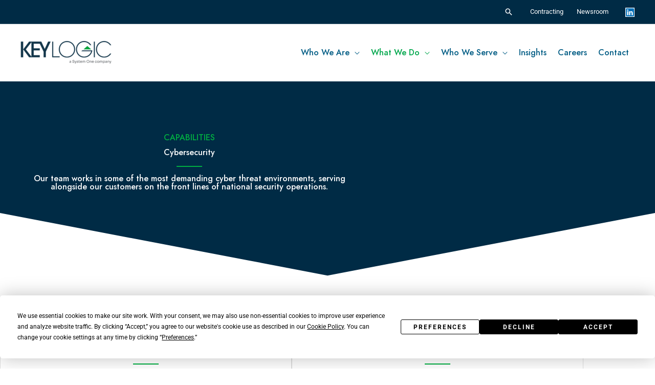

--- FILE ---
content_type: text/html; charset=utf-8
request_url: https://www.google.com/recaptcha/api2/anchor?ar=1&k=6LdCwXApAAAAALq4upCTdWPKtzz_paLjhaUiWTbs&co=aHR0cHM6Ly93d3cua2V5bG9naWMuY29tOjQ0Mw..&hl=en&v=PoyoqOPhxBO7pBk68S4YbpHZ&size=invisible&anchor-ms=20000&execute-ms=30000&cb=41rocqm2ifxt
body_size: 48614
content:
<!DOCTYPE HTML><html dir="ltr" lang="en"><head><meta http-equiv="Content-Type" content="text/html; charset=UTF-8">
<meta http-equiv="X-UA-Compatible" content="IE=edge">
<title>reCAPTCHA</title>
<style type="text/css">
/* cyrillic-ext */
@font-face {
  font-family: 'Roboto';
  font-style: normal;
  font-weight: 400;
  font-stretch: 100%;
  src: url(//fonts.gstatic.com/s/roboto/v48/KFO7CnqEu92Fr1ME7kSn66aGLdTylUAMa3GUBHMdazTgWw.woff2) format('woff2');
  unicode-range: U+0460-052F, U+1C80-1C8A, U+20B4, U+2DE0-2DFF, U+A640-A69F, U+FE2E-FE2F;
}
/* cyrillic */
@font-face {
  font-family: 'Roboto';
  font-style: normal;
  font-weight: 400;
  font-stretch: 100%;
  src: url(//fonts.gstatic.com/s/roboto/v48/KFO7CnqEu92Fr1ME7kSn66aGLdTylUAMa3iUBHMdazTgWw.woff2) format('woff2');
  unicode-range: U+0301, U+0400-045F, U+0490-0491, U+04B0-04B1, U+2116;
}
/* greek-ext */
@font-face {
  font-family: 'Roboto';
  font-style: normal;
  font-weight: 400;
  font-stretch: 100%;
  src: url(//fonts.gstatic.com/s/roboto/v48/KFO7CnqEu92Fr1ME7kSn66aGLdTylUAMa3CUBHMdazTgWw.woff2) format('woff2');
  unicode-range: U+1F00-1FFF;
}
/* greek */
@font-face {
  font-family: 'Roboto';
  font-style: normal;
  font-weight: 400;
  font-stretch: 100%;
  src: url(//fonts.gstatic.com/s/roboto/v48/KFO7CnqEu92Fr1ME7kSn66aGLdTylUAMa3-UBHMdazTgWw.woff2) format('woff2');
  unicode-range: U+0370-0377, U+037A-037F, U+0384-038A, U+038C, U+038E-03A1, U+03A3-03FF;
}
/* math */
@font-face {
  font-family: 'Roboto';
  font-style: normal;
  font-weight: 400;
  font-stretch: 100%;
  src: url(//fonts.gstatic.com/s/roboto/v48/KFO7CnqEu92Fr1ME7kSn66aGLdTylUAMawCUBHMdazTgWw.woff2) format('woff2');
  unicode-range: U+0302-0303, U+0305, U+0307-0308, U+0310, U+0312, U+0315, U+031A, U+0326-0327, U+032C, U+032F-0330, U+0332-0333, U+0338, U+033A, U+0346, U+034D, U+0391-03A1, U+03A3-03A9, U+03B1-03C9, U+03D1, U+03D5-03D6, U+03F0-03F1, U+03F4-03F5, U+2016-2017, U+2034-2038, U+203C, U+2040, U+2043, U+2047, U+2050, U+2057, U+205F, U+2070-2071, U+2074-208E, U+2090-209C, U+20D0-20DC, U+20E1, U+20E5-20EF, U+2100-2112, U+2114-2115, U+2117-2121, U+2123-214F, U+2190, U+2192, U+2194-21AE, U+21B0-21E5, U+21F1-21F2, U+21F4-2211, U+2213-2214, U+2216-22FF, U+2308-230B, U+2310, U+2319, U+231C-2321, U+2336-237A, U+237C, U+2395, U+239B-23B7, U+23D0, U+23DC-23E1, U+2474-2475, U+25AF, U+25B3, U+25B7, U+25BD, U+25C1, U+25CA, U+25CC, U+25FB, U+266D-266F, U+27C0-27FF, U+2900-2AFF, U+2B0E-2B11, U+2B30-2B4C, U+2BFE, U+3030, U+FF5B, U+FF5D, U+1D400-1D7FF, U+1EE00-1EEFF;
}
/* symbols */
@font-face {
  font-family: 'Roboto';
  font-style: normal;
  font-weight: 400;
  font-stretch: 100%;
  src: url(//fonts.gstatic.com/s/roboto/v48/KFO7CnqEu92Fr1ME7kSn66aGLdTylUAMaxKUBHMdazTgWw.woff2) format('woff2');
  unicode-range: U+0001-000C, U+000E-001F, U+007F-009F, U+20DD-20E0, U+20E2-20E4, U+2150-218F, U+2190, U+2192, U+2194-2199, U+21AF, U+21E6-21F0, U+21F3, U+2218-2219, U+2299, U+22C4-22C6, U+2300-243F, U+2440-244A, U+2460-24FF, U+25A0-27BF, U+2800-28FF, U+2921-2922, U+2981, U+29BF, U+29EB, U+2B00-2BFF, U+4DC0-4DFF, U+FFF9-FFFB, U+10140-1018E, U+10190-1019C, U+101A0, U+101D0-101FD, U+102E0-102FB, U+10E60-10E7E, U+1D2C0-1D2D3, U+1D2E0-1D37F, U+1F000-1F0FF, U+1F100-1F1AD, U+1F1E6-1F1FF, U+1F30D-1F30F, U+1F315, U+1F31C, U+1F31E, U+1F320-1F32C, U+1F336, U+1F378, U+1F37D, U+1F382, U+1F393-1F39F, U+1F3A7-1F3A8, U+1F3AC-1F3AF, U+1F3C2, U+1F3C4-1F3C6, U+1F3CA-1F3CE, U+1F3D4-1F3E0, U+1F3ED, U+1F3F1-1F3F3, U+1F3F5-1F3F7, U+1F408, U+1F415, U+1F41F, U+1F426, U+1F43F, U+1F441-1F442, U+1F444, U+1F446-1F449, U+1F44C-1F44E, U+1F453, U+1F46A, U+1F47D, U+1F4A3, U+1F4B0, U+1F4B3, U+1F4B9, U+1F4BB, U+1F4BF, U+1F4C8-1F4CB, U+1F4D6, U+1F4DA, U+1F4DF, U+1F4E3-1F4E6, U+1F4EA-1F4ED, U+1F4F7, U+1F4F9-1F4FB, U+1F4FD-1F4FE, U+1F503, U+1F507-1F50B, U+1F50D, U+1F512-1F513, U+1F53E-1F54A, U+1F54F-1F5FA, U+1F610, U+1F650-1F67F, U+1F687, U+1F68D, U+1F691, U+1F694, U+1F698, U+1F6AD, U+1F6B2, U+1F6B9-1F6BA, U+1F6BC, U+1F6C6-1F6CF, U+1F6D3-1F6D7, U+1F6E0-1F6EA, U+1F6F0-1F6F3, U+1F6F7-1F6FC, U+1F700-1F7FF, U+1F800-1F80B, U+1F810-1F847, U+1F850-1F859, U+1F860-1F887, U+1F890-1F8AD, U+1F8B0-1F8BB, U+1F8C0-1F8C1, U+1F900-1F90B, U+1F93B, U+1F946, U+1F984, U+1F996, U+1F9E9, U+1FA00-1FA6F, U+1FA70-1FA7C, U+1FA80-1FA89, U+1FA8F-1FAC6, U+1FACE-1FADC, U+1FADF-1FAE9, U+1FAF0-1FAF8, U+1FB00-1FBFF;
}
/* vietnamese */
@font-face {
  font-family: 'Roboto';
  font-style: normal;
  font-weight: 400;
  font-stretch: 100%;
  src: url(//fonts.gstatic.com/s/roboto/v48/KFO7CnqEu92Fr1ME7kSn66aGLdTylUAMa3OUBHMdazTgWw.woff2) format('woff2');
  unicode-range: U+0102-0103, U+0110-0111, U+0128-0129, U+0168-0169, U+01A0-01A1, U+01AF-01B0, U+0300-0301, U+0303-0304, U+0308-0309, U+0323, U+0329, U+1EA0-1EF9, U+20AB;
}
/* latin-ext */
@font-face {
  font-family: 'Roboto';
  font-style: normal;
  font-weight: 400;
  font-stretch: 100%;
  src: url(//fonts.gstatic.com/s/roboto/v48/KFO7CnqEu92Fr1ME7kSn66aGLdTylUAMa3KUBHMdazTgWw.woff2) format('woff2');
  unicode-range: U+0100-02BA, U+02BD-02C5, U+02C7-02CC, U+02CE-02D7, U+02DD-02FF, U+0304, U+0308, U+0329, U+1D00-1DBF, U+1E00-1E9F, U+1EF2-1EFF, U+2020, U+20A0-20AB, U+20AD-20C0, U+2113, U+2C60-2C7F, U+A720-A7FF;
}
/* latin */
@font-face {
  font-family: 'Roboto';
  font-style: normal;
  font-weight: 400;
  font-stretch: 100%;
  src: url(//fonts.gstatic.com/s/roboto/v48/KFO7CnqEu92Fr1ME7kSn66aGLdTylUAMa3yUBHMdazQ.woff2) format('woff2');
  unicode-range: U+0000-00FF, U+0131, U+0152-0153, U+02BB-02BC, U+02C6, U+02DA, U+02DC, U+0304, U+0308, U+0329, U+2000-206F, U+20AC, U+2122, U+2191, U+2193, U+2212, U+2215, U+FEFF, U+FFFD;
}
/* cyrillic-ext */
@font-face {
  font-family: 'Roboto';
  font-style: normal;
  font-weight: 500;
  font-stretch: 100%;
  src: url(//fonts.gstatic.com/s/roboto/v48/KFO7CnqEu92Fr1ME7kSn66aGLdTylUAMa3GUBHMdazTgWw.woff2) format('woff2');
  unicode-range: U+0460-052F, U+1C80-1C8A, U+20B4, U+2DE0-2DFF, U+A640-A69F, U+FE2E-FE2F;
}
/* cyrillic */
@font-face {
  font-family: 'Roboto';
  font-style: normal;
  font-weight: 500;
  font-stretch: 100%;
  src: url(//fonts.gstatic.com/s/roboto/v48/KFO7CnqEu92Fr1ME7kSn66aGLdTylUAMa3iUBHMdazTgWw.woff2) format('woff2');
  unicode-range: U+0301, U+0400-045F, U+0490-0491, U+04B0-04B1, U+2116;
}
/* greek-ext */
@font-face {
  font-family: 'Roboto';
  font-style: normal;
  font-weight: 500;
  font-stretch: 100%;
  src: url(//fonts.gstatic.com/s/roboto/v48/KFO7CnqEu92Fr1ME7kSn66aGLdTylUAMa3CUBHMdazTgWw.woff2) format('woff2');
  unicode-range: U+1F00-1FFF;
}
/* greek */
@font-face {
  font-family: 'Roboto';
  font-style: normal;
  font-weight: 500;
  font-stretch: 100%;
  src: url(//fonts.gstatic.com/s/roboto/v48/KFO7CnqEu92Fr1ME7kSn66aGLdTylUAMa3-UBHMdazTgWw.woff2) format('woff2');
  unicode-range: U+0370-0377, U+037A-037F, U+0384-038A, U+038C, U+038E-03A1, U+03A3-03FF;
}
/* math */
@font-face {
  font-family: 'Roboto';
  font-style: normal;
  font-weight: 500;
  font-stretch: 100%;
  src: url(//fonts.gstatic.com/s/roboto/v48/KFO7CnqEu92Fr1ME7kSn66aGLdTylUAMawCUBHMdazTgWw.woff2) format('woff2');
  unicode-range: U+0302-0303, U+0305, U+0307-0308, U+0310, U+0312, U+0315, U+031A, U+0326-0327, U+032C, U+032F-0330, U+0332-0333, U+0338, U+033A, U+0346, U+034D, U+0391-03A1, U+03A3-03A9, U+03B1-03C9, U+03D1, U+03D5-03D6, U+03F0-03F1, U+03F4-03F5, U+2016-2017, U+2034-2038, U+203C, U+2040, U+2043, U+2047, U+2050, U+2057, U+205F, U+2070-2071, U+2074-208E, U+2090-209C, U+20D0-20DC, U+20E1, U+20E5-20EF, U+2100-2112, U+2114-2115, U+2117-2121, U+2123-214F, U+2190, U+2192, U+2194-21AE, U+21B0-21E5, U+21F1-21F2, U+21F4-2211, U+2213-2214, U+2216-22FF, U+2308-230B, U+2310, U+2319, U+231C-2321, U+2336-237A, U+237C, U+2395, U+239B-23B7, U+23D0, U+23DC-23E1, U+2474-2475, U+25AF, U+25B3, U+25B7, U+25BD, U+25C1, U+25CA, U+25CC, U+25FB, U+266D-266F, U+27C0-27FF, U+2900-2AFF, U+2B0E-2B11, U+2B30-2B4C, U+2BFE, U+3030, U+FF5B, U+FF5D, U+1D400-1D7FF, U+1EE00-1EEFF;
}
/* symbols */
@font-face {
  font-family: 'Roboto';
  font-style: normal;
  font-weight: 500;
  font-stretch: 100%;
  src: url(//fonts.gstatic.com/s/roboto/v48/KFO7CnqEu92Fr1ME7kSn66aGLdTylUAMaxKUBHMdazTgWw.woff2) format('woff2');
  unicode-range: U+0001-000C, U+000E-001F, U+007F-009F, U+20DD-20E0, U+20E2-20E4, U+2150-218F, U+2190, U+2192, U+2194-2199, U+21AF, U+21E6-21F0, U+21F3, U+2218-2219, U+2299, U+22C4-22C6, U+2300-243F, U+2440-244A, U+2460-24FF, U+25A0-27BF, U+2800-28FF, U+2921-2922, U+2981, U+29BF, U+29EB, U+2B00-2BFF, U+4DC0-4DFF, U+FFF9-FFFB, U+10140-1018E, U+10190-1019C, U+101A0, U+101D0-101FD, U+102E0-102FB, U+10E60-10E7E, U+1D2C0-1D2D3, U+1D2E0-1D37F, U+1F000-1F0FF, U+1F100-1F1AD, U+1F1E6-1F1FF, U+1F30D-1F30F, U+1F315, U+1F31C, U+1F31E, U+1F320-1F32C, U+1F336, U+1F378, U+1F37D, U+1F382, U+1F393-1F39F, U+1F3A7-1F3A8, U+1F3AC-1F3AF, U+1F3C2, U+1F3C4-1F3C6, U+1F3CA-1F3CE, U+1F3D4-1F3E0, U+1F3ED, U+1F3F1-1F3F3, U+1F3F5-1F3F7, U+1F408, U+1F415, U+1F41F, U+1F426, U+1F43F, U+1F441-1F442, U+1F444, U+1F446-1F449, U+1F44C-1F44E, U+1F453, U+1F46A, U+1F47D, U+1F4A3, U+1F4B0, U+1F4B3, U+1F4B9, U+1F4BB, U+1F4BF, U+1F4C8-1F4CB, U+1F4D6, U+1F4DA, U+1F4DF, U+1F4E3-1F4E6, U+1F4EA-1F4ED, U+1F4F7, U+1F4F9-1F4FB, U+1F4FD-1F4FE, U+1F503, U+1F507-1F50B, U+1F50D, U+1F512-1F513, U+1F53E-1F54A, U+1F54F-1F5FA, U+1F610, U+1F650-1F67F, U+1F687, U+1F68D, U+1F691, U+1F694, U+1F698, U+1F6AD, U+1F6B2, U+1F6B9-1F6BA, U+1F6BC, U+1F6C6-1F6CF, U+1F6D3-1F6D7, U+1F6E0-1F6EA, U+1F6F0-1F6F3, U+1F6F7-1F6FC, U+1F700-1F7FF, U+1F800-1F80B, U+1F810-1F847, U+1F850-1F859, U+1F860-1F887, U+1F890-1F8AD, U+1F8B0-1F8BB, U+1F8C0-1F8C1, U+1F900-1F90B, U+1F93B, U+1F946, U+1F984, U+1F996, U+1F9E9, U+1FA00-1FA6F, U+1FA70-1FA7C, U+1FA80-1FA89, U+1FA8F-1FAC6, U+1FACE-1FADC, U+1FADF-1FAE9, U+1FAF0-1FAF8, U+1FB00-1FBFF;
}
/* vietnamese */
@font-face {
  font-family: 'Roboto';
  font-style: normal;
  font-weight: 500;
  font-stretch: 100%;
  src: url(//fonts.gstatic.com/s/roboto/v48/KFO7CnqEu92Fr1ME7kSn66aGLdTylUAMa3OUBHMdazTgWw.woff2) format('woff2');
  unicode-range: U+0102-0103, U+0110-0111, U+0128-0129, U+0168-0169, U+01A0-01A1, U+01AF-01B0, U+0300-0301, U+0303-0304, U+0308-0309, U+0323, U+0329, U+1EA0-1EF9, U+20AB;
}
/* latin-ext */
@font-face {
  font-family: 'Roboto';
  font-style: normal;
  font-weight: 500;
  font-stretch: 100%;
  src: url(//fonts.gstatic.com/s/roboto/v48/KFO7CnqEu92Fr1ME7kSn66aGLdTylUAMa3KUBHMdazTgWw.woff2) format('woff2');
  unicode-range: U+0100-02BA, U+02BD-02C5, U+02C7-02CC, U+02CE-02D7, U+02DD-02FF, U+0304, U+0308, U+0329, U+1D00-1DBF, U+1E00-1E9F, U+1EF2-1EFF, U+2020, U+20A0-20AB, U+20AD-20C0, U+2113, U+2C60-2C7F, U+A720-A7FF;
}
/* latin */
@font-face {
  font-family: 'Roboto';
  font-style: normal;
  font-weight: 500;
  font-stretch: 100%;
  src: url(//fonts.gstatic.com/s/roboto/v48/KFO7CnqEu92Fr1ME7kSn66aGLdTylUAMa3yUBHMdazQ.woff2) format('woff2');
  unicode-range: U+0000-00FF, U+0131, U+0152-0153, U+02BB-02BC, U+02C6, U+02DA, U+02DC, U+0304, U+0308, U+0329, U+2000-206F, U+20AC, U+2122, U+2191, U+2193, U+2212, U+2215, U+FEFF, U+FFFD;
}
/* cyrillic-ext */
@font-face {
  font-family: 'Roboto';
  font-style: normal;
  font-weight: 900;
  font-stretch: 100%;
  src: url(//fonts.gstatic.com/s/roboto/v48/KFO7CnqEu92Fr1ME7kSn66aGLdTylUAMa3GUBHMdazTgWw.woff2) format('woff2');
  unicode-range: U+0460-052F, U+1C80-1C8A, U+20B4, U+2DE0-2DFF, U+A640-A69F, U+FE2E-FE2F;
}
/* cyrillic */
@font-face {
  font-family: 'Roboto';
  font-style: normal;
  font-weight: 900;
  font-stretch: 100%;
  src: url(//fonts.gstatic.com/s/roboto/v48/KFO7CnqEu92Fr1ME7kSn66aGLdTylUAMa3iUBHMdazTgWw.woff2) format('woff2');
  unicode-range: U+0301, U+0400-045F, U+0490-0491, U+04B0-04B1, U+2116;
}
/* greek-ext */
@font-face {
  font-family: 'Roboto';
  font-style: normal;
  font-weight: 900;
  font-stretch: 100%;
  src: url(//fonts.gstatic.com/s/roboto/v48/KFO7CnqEu92Fr1ME7kSn66aGLdTylUAMa3CUBHMdazTgWw.woff2) format('woff2');
  unicode-range: U+1F00-1FFF;
}
/* greek */
@font-face {
  font-family: 'Roboto';
  font-style: normal;
  font-weight: 900;
  font-stretch: 100%;
  src: url(//fonts.gstatic.com/s/roboto/v48/KFO7CnqEu92Fr1ME7kSn66aGLdTylUAMa3-UBHMdazTgWw.woff2) format('woff2');
  unicode-range: U+0370-0377, U+037A-037F, U+0384-038A, U+038C, U+038E-03A1, U+03A3-03FF;
}
/* math */
@font-face {
  font-family: 'Roboto';
  font-style: normal;
  font-weight: 900;
  font-stretch: 100%;
  src: url(//fonts.gstatic.com/s/roboto/v48/KFO7CnqEu92Fr1ME7kSn66aGLdTylUAMawCUBHMdazTgWw.woff2) format('woff2');
  unicode-range: U+0302-0303, U+0305, U+0307-0308, U+0310, U+0312, U+0315, U+031A, U+0326-0327, U+032C, U+032F-0330, U+0332-0333, U+0338, U+033A, U+0346, U+034D, U+0391-03A1, U+03A3-03A9, U+03B1-03C9, U+03D1, U+03D5-03D6, U+03F0-03F1, U+03F4-03F5, U+2016-2017, U+2034-2038, U+203C, U+2040, U+2043, U+2047, U+2050, U+2057, U+205F, U+2070-2071, U+2074-208E, U+2090-209C, U+20D0-20DC, U+20E1, U+20E5-20EF, U+2100-2112, U+2114-2115, U+2117-2121, U+2123-214F, U+2190, U+2192, U+2194-21AE, U+21B0-21E5, U+21F1-21F2, U+21F4-2211, U+2213-2214, U+2216-22FF, U+2308-230B, U+2310, U+2319, U+231C-2321, U+2336-237A, U+237C, U+2395, U+239B-23B7, U+23D0, U+23DC-23E1, U+2474-2475, U+25AF, U+25B3, U+25B7, U+25BD, U+25C1, U+25CA, U+25CC, U+25FB, U+266D-266F, U+27C0-27FF, U+2900-2AFF, U+2B0E-2B11, U+2B30-2B4C, U+2BFE, U+3030, U+FF5B, U+FF5D, U+1D400-1D7FF, U+1EE00-1EEFF;
}
/* symbols */
@font-face {
  font-family: 'Roboto';
  font-style: normal;
  font-weight: 900;
  font-stretch: 100%;
  src: url(//fonts.gstatic.com/s/roboto/v48/KFO7CnqEu92Fr1ME7kSn66aGLdTylUAMaxKUBHMdazTgWw.woff2) format('woff2');
  unicode-range: U+0001-000C, U+000E-001F, U+007F-009F, U+20DD-20E0, U+20E2-20E4, U+2150-218F, U+2190, U+2192, U+2194-2199, U+21AF, U+21E6-21F0, U+21F3, U+2218-2219, U+2299, U+22C4-22C6, U+2300-243F, U+2440-244A, U+2460-24FF, U+25A0-27BF, U+2800-28FF, U+2921-2922, U+2981, U+29BF, U+29EB, U+2B00-2BFF, U+4DC0-4DFF, U+FFF9-FFFB, U+10140-1018E, U+10190-1019C, U+101A0, U+101D0-101FD, U+102E0-102FB, U+10E60-10E7E, U+1D2C0-1D2D3, U+1D2E0-1D37F, U+1F000-1F0FF, U+1F100-1F1AD, U+1F1E6-1F1FF, U+1F30D-1F30F, U+1F315, U+1F31C, U+1F31E, U+1F320-1F32C, U+1F336, U+1F378, U+1F37D, U+1F382, U+1F393-1F39F, U+1F3A7-1F3A8, U+1F3AC-1F3AF, U+1F3C2, U+1F3C4-1F3C6, U+1F3CA-1F3CE, U+1F3D4-1F3E0, U+1F3ED, U+1F3F1-1F3F3, U+1F3F5-1F3F7, U+1F408, U+1F415, U+1F41F, U+1F426, U+1F43F, U+1F441-1F442, U+1F444, U+1F446-1F449, U+1F44C-1F44E, U+1F453, U+1F46A, U+1F47D, U+1F4A3, U+1F4B0, U+1F4B3, U+1F4B9, U+1F4BB, U+1F4BF, U+1F4C8-1F4CB, U+1F4D6, U+1F4DA, U+1F4DF, U+1F4E3-1F4E6, U+1F4EA-1F4ED, U+1F4F7, U+1F4F9-1F4FB, U+1F4FD-1F4FE, U+1F503, U+1F507-1F50B, U+1F50D, U+1F512-1F513, U+1F53E-1F54A, U+1F54F-1F5FA, U+1F610, U+1F650-1F67F, U+1F687, U+1F68D, U+1F691, U+1F694, U+1F698, U+1F6AD, U+1F6B2, U+1F6B9-1F6BA, U+1F6BC, U+1F6C6-1F6CF, U+1F6D3-1F6D7, U+1F6E0-1F6EA, U+1F6F0-1F6F3, U+1F6F7-1F6FC, U+1F700-1F7FF, U+1F800-1F80B, U+1F810-1F847, U+1F850-1F859, U+1F860-1F887, U+1F890-1F8AD, U+1F8B0-1F8BB, U+1F8C0-1F8C1, U+1F900-1F90B, U+1F93B, U+1F946, U+1F984, U+1F996, U+1F9E9, U+1FA00-1FA6F, U+1FA70-1FA7C, U+1FA80-1FA89, U+1FA8F-1FAC6, U+1FACE-1FADC, U+1FADF-1FAE9, U+1FAF0-1FAF8, U+1FB00-1FBFF;
}
/* vietnamese */
@font-face {
  font-family: 'Roboto';
  font-style: normal;
  font-weight: 900;
  font-stretch: 100%;
  src: url(//fonts.gstatic.com/s/roboto/v48/KFO7CnqEu92Fr1ME7kSn66aGLdTylUAMa3OUBHMdazTgWw.woff2) format('woff2');
  unicode-range: U+0102-0103, U+0110-0111, U+0128-0129, U+0168-0169, U+01A0-01A1, U+01AF-01B0, U+0300-0301, U+0303-0304, U+0308-0309, U+0323, U+0329, U+1EA0-1EF9, U+20AB;
}
/* latin-ext */
@font-face {
  font-family: 'Roboto';
  font-style: normal;
  font-weight: 900;
  font-stretch: 100%;
  src: url(//fonts.gstatic.com/s/roboto/v48/KFO7CnqEu92Fr1ME7kSn66aGLdTylUAMa3KUBHMdazTgWw.woff2) format('woff2');
  unicode-range: U+0100-02BA, U+02BD-02C5, U+02C7-02CC, U+02CE-02D7, U+02DD-02FF, U+0304, U+0308, U+0329, U+1D00-1DBF, U+1E00-1E9F, U+1EF2-1EFF, U+2020, U+20A0-20AB, U+20AD-20C0, U+2113, U+2C60-2C7F, U+A720-A7FF;
}
/* latin */
@font-face {
  font-family: 'Roboto';
  font-style: normal;
  font-weight: 900;
  font-stretch: 100%;
  src: url(//fonts.gstatic.com/s/roboto/v48/KFO7CnqEu92Fr1ME7kSn66aGLdTylUAMa3yUBHMdazQ.woff2) format('woff2');
  unicode-range: U+0000-00FF, U+0131, U+0152-0153, U+02BB-02BC, U+02C6, U+02DA, U+02DC, U+0304, U+0308, U+0329, U+2000-206F, U+20AC, U+2122, U+2191, U+2193, U+2212, U+2215, U+FEFF, U+FFFD;
}

</style>
<link rel="stylesheet" type="text/css" href="https://www.gstatic.com/recaptcha/releases/PoyoqOPhxBO7pBk68S4YbpHZ/styles__ltr.css">
<script nonce="32YdA9BQ7ePF8bwBGrjwqw" type="text/javascript">window['__recaptcha_api'] = 'https://www.google.com/recaptcha/api2/';</script>
<script type="text/javascript" src="https://www.gstatic.com/recaptcha/releases/PoyoqOPhxBO7pBk68S4YbpHZ/recaptcha__en.js" nonce="32YdA9BQ7ePF8bwBGrjwqw">
      
    </script></head>
<body><div id="rc-anchor-alert" class="rc-anchor-alert"></div>
<input type="hidden" id="recaptcha-token" value="[base64]">
<script type="text/javascript" nonce="32YdA9BQ7ePF8bwBGrjwqw">
      recaptcha.anchor.Main.init("[\x22ainput\x22,[\x22bgdata\x22,\x22\x22,\[base64]/[base64]/[base64]/KE4oMTI0LHYsdi5HKSxMWihsLHYpKTpOKDEyNCx2LGwpLFYpLHYpLFQpKSxGKDE3MSx2KX0scjc9ZnVuY3Rpb24obCl7cmV0dXJuIGx9LEM9ZnVuY3Rpb24obCxWLHYpe04odixsLFYpLFZbYWtdPTI3OTZ9LG49ZnVuY3Rpb24obCxWKXtWLlg9KChWLlg/[base64]/[base64]/[base64]/[base64]/[base64]/[base64]/[base64]/[base64]/[base64]/[base64]/[base64]\\u003d\x22,\[base64]\\u003d\x22,\x22wrvDoMK0woDDvFfCjS9MXS3CpcO+eDw9wrZhwo9Sw5HDjRdTAMKHVnQsTUPCqMKDworDrGV0woEyI2QyHjRZw6FMBhcow6hYw7wUZxJ6wp/DgsKsw7zCvMKHwoVJPMOwwqvCosKZLhPDvFnCmMOEIcOgZMOFw43DocK4Vgtdcl/[base64]/CkMOTK8K5AsOGCsKiw5vCsMK6w6BpKQ1vw4PDk8Ouw7fDn8KAw7owbMK1bcOBw79awrnDgXHChMKnw5/[base64]/DtDMyw4RNEMKCccKFcW7DgMK+wrcYH8KVXzcKcsKVwptGw4vCmXjDl8O8w70bAE4tw6ASVWJDw4hLcsOaGHPDj8KeU3LCkMK0L8KvMCHCkB/[base64]/Djlhuw7PCmlh6w4RKPFDCkzvCtlDCjMOrQMOoUMOsT8O8RjR/Gl8dwo5zKMKNw6vCnHQEw4QBwpfDn8KUXsKqw65uw4fDqyXCrm02ITjDo3PCsD0lw79Pw5NVDnbCmMOUw4vCpsKsw6U3w6vDtcKNw6xtwowCcMOgMsOmOcKLUsOcw5vCucOww5fDgcK7M0MgHRNSwpfDgMKJM3PCpUB/[base64]/CmkDCrygSw61Qw5vCocOJOmcfw7hCTsKfwqrCl8Kow6rDkMOiw47DjMOMWsOFwpEAwqvCnmLDvcKtRsO6eMOncC7Dl1F/[base64]/Cq8OSW8OTw6rDs8K8XyPDssKkW8OAw4TDm0lKwr4Uw57DgsKiTmwlwr3CuyUyw5PDr17Co0kDcFrCi8Kgw4nCqxZ9w5jDvMKXAnppw4fDgxcBwr7ClVQAw5LCucKAR8KOw6J0w7sRQMOrNB/DmsKyYcOZQBTDk1ZkNj1ZFF7DvEhIIlrDhcOrNngUw7Nqwr8BIVApP8OtwqjCiEPCn8OZQjvCoMOsBnATwoluwpt1TMKYQcO/wqs1w5rCtcKnw7Y+wr0OwpMNACzDgVnClMKpGGNZw77CnjLCocK7wrhVK8OTw6jCsXk3WMKEIhPCgsOaVMO2w5wBw71Rw6Nyw4ZAHcOCRWU5wpFyw6XCnsOFUmsQw4HCuWQ2J8K6wp/[base64]/Cg8K+TGdyOGrDrkQNdsOrw4jCr1XCuSHCjMO9wrHDm2/ClF7Cg8OrwoDDucKtRMO8wr5vMGsGW07CiVzCo1lcw5XCusODWxojTMOZwozDpEjCsy9fwr3DpG1ORsKjG0vCrR7Cl8KQCcO3OQ/Dr8OKW8K2D8Kvw77DgAA7WjLCtzNqwoVdwoPCsMKTfsKgSsKKF8O7wq/DtcO1w5AlwrExw4HCuWjCnzNKS3Nfwpkzw4HChk4kbmkYbg1cwooecUFzAsOvwo3ChijCmwUPSMOUw4V/w4AJwqbDvMK1wp4TN0rDhsKeIW3CuUwmwq1Ww7PCocKldsKxw69XwoXCr1xGCsO+w4jDlj/[base64]/Ck8O0w7vDgHAHScOIwr7DisOseivChjgKwqPDosOVGcKDGE88w6/[base64]/w6ckHcO/ASzCjcKDR8Oowp54TcOfw4vCrsKpRD/CusKbwr9cw6HCv8OWdRwMKcOlwo/DgsKfwrQ2Iwx/[base64]/Dhn9AwoRMZTMLfCXCg8OMw7Vew7TDrcOxJFllUMKedS7CnnbDl8KhPkJOOkbCrcKAKxRZRhs2wqBAw5/DhGbDrMOiN8KjfmnDjcKaLDHDk8ObCiQvw7/[base64]/[base64]/YsKnO8Oaw58pLMOGPsO9wooIwpIqVHJnWFIFWsKOwpDDnR/CpWBgAGvDpMKhwpvDi8OtwrvDrMKMMyglw6QXPMOzImzDqsKZw6Zsw43CpsOXF8Opwq3CgHk5wpHCusOzw7tFHBdlwqbDisKQXQxPbGTDiMOMwrrDgTgnKMKtwp/DisO+wqrCgcKXNwjDmU3DnMOxEMO6w4ViUUl5ZAfDohlkwqnDlSlNNsOCw4/[base64]/CrcKASU3DscOLElbCjsOdbsO7fD/Dilpjw7NXw63CkiIASsOdMCpzwoATa8OfworDgHvCsV7DkH3ChcKIwr3DlMKGV8O1al4ew7xSYVBHdsO+JH/CvMKCGMKQw78FBQnClyMpZ3PDh8KGw44OF8KxSxcKwrIMwoAcw7Fjw7LCiVXCisKLKVccTsOGcMOUccOHfEhHw7/DvVBVwowlYCXDjMK6wqc9Bng1w5p7wqHCqsKpfMKvRj9pZn3Ct8OGe8OnR8Kea10VRmvCsMK1EsOpwoXDoXLDjDlgaVbDszwKaEs+w5DDtiLDihHDtkjChcO9wqbDr8OqAsOnFcO8wow2YHFYZ8KXw5zCuMK/RcObMk5Yd8OVw5Npw5XDr0Z6wr/CqMO1w6EFw6wiw6DClDLDpGzDgUHDqcKVG8KGWDpBwovCmV7Dkw82dnXChgTCicO6wrrDocO3XWYmwqDDq8KuS0nClMKgw5Vrw4kRY8K/f8KPPsK0wpENWMOEw4wrw4fDmkgOUBBQUsO5w5ViGMOsaQAeHlg/csKvdMO+wqE/wqMmwpVecsO8K8OSPsOtVWPCmy1aw5NJw5TCqMKzUhpVVsKQwq4wLXrDqHbCgXzDtT4fGi/Cs3oIW8Khd8KMQFXCnsK2wo/[base64]/DiFkMw4x0DSIOHcKBw7TDjwQUYUzDvUDCu8OvBMOiw73DhMOYQiQnOQRNNTfDhnDCv3XDpx85w7sew4Y2wp9SUQoZI8KuWDR3w7dPMBTClMK1ITDCqsOGasKsbMO/[base64]/DkcOxLMO3w6F6LsOcLm/[base64]/ClRjDmhQ7Rwhec0fDlgINFmQ2wqFXa8OBUg0GQHDDtGBnwrF3bcO6McOUB2xSQ8OAwpjCikZwK8KkFsOrR8O0w4sBwrxLw7jCilUEwrlBw5DCoT3CksKRDiHCpV4Fw4bCrcKCw7lBwqVTw5FIKMKuwr5Dw6PDqWDDklM8eBx2wq/CrsKZVcOoJsO7VMOSw7TCg3HCojTCrsKtfFFVRAjDoU9Qa8K2XgJmP8KrL8Kha01ZPggDX8Kiw6Atw49pw4DDkMK8J8KZwqASw4XDv2llw7gEc8KawqA3S2Exw4kqb8O/w6R/ZMKWwrbDucOzwqAJwocswpYkRGgBPsOywqslG8Kbwp7DvcKCw61RP8O8JhUQwq0AQsK+wqnDtyA1wrPDqWIWw54GwpnDnsOBwpXDssKCw7zDjFZJworCgGYuNg7DgMKyw78cClh4IzfChQvCgDwiwpFQw6fCjHsnwqHDsBHDsH/DlcKZRAHCpjrDrS5ifBXCocOzFmoRwqLDuljCm0jDomlHwoTDtMOWw7DCgxdTw4twfcOIOsKwwoLDncOCecKeZcOxw4nDksKHI8ODG8OqFsKxw5jCjsKjwp4Uwo3DvnwYw4pRw6Mcw4Ikw4rDmDPDpAfDvMOFwrTChlIswq/Do8KhPG9vw5TDom/CjjPDgWjCq11vwoMUwqoYw4AtVgJLH3BSPcOvIMOBwqhVwp/CpW0wMDMiw7HCjMOSDMOVWUkOwobDssKGw53DgMODwooXw73Dn8ODK8K7wqLCisOqcikKw6rCiErCtgXCu2nCmTLCunnCqWsdG0EHwopZwrDDhGBdw7bCi8OYwp/DscO6wocRwpIiAsOrwr5MNFIBw4lmfsOHw7l6w7M4LH8Uw6pWZBfClMK7PGJywp/DvybDgsOYw5LClcKtwrPCmMKCA8OXBsKPwpUOdTxvN3/[base64]/Q38JR8OvwrsFTXB6w7BXwq/DpsKvYsOtw4XDthnDmMK7N8KBwq0+YcKDw5gYwrIFfsOLQMOoSG3CgEXDiVfCvcOIZMOOwoR1fsKqw4U1YcOBGcO4bSXCgcOCIDLCq3/[base64]/wqDCu8K4wpweAxFgLsOQLsOgwpt7bBFTw7Fkw7HDtsOZw4oWwrzDlQkww43CklUNw7jDuMOKN1/[base64]/CjMKUw4FnexdLw6DDoEHDmcOlWXF4WkvCqj/CkBs7QA9Fw6XDuUNmUsK0QsK/[base64]/DjCLDiMKSCFjDuizCvSTDnD9dwpRYwo5Ywr7DuRs7w7zCvWd/[base64]/PkPDvMOTwr9iw5ZwA8OzwoXCnnluAMK/wqxGdEDCqQopw5LDujPDhcOfB8KRVcOaJcOOwqwWwpzCpsOyBMO4wpfDtsOjEHo7wrYewrvDocO5asO3wqlBwr7Dn8Kowpk5XxvCsMKuesK2NsOvaydzw6J2eG8bw6nChMK5w6I6Y8KIOsKJGsKVwo/[base64]/ClxPDg8KxH8O8S1sSwqTCt0U1w4Yhwr8ZwpPDrCLDgMKrSsKhw5gxQTwXMsKVRcK0fVvCq2F6wrcbZl5yw7zCrMOYY2PCuHTCl8KnD0LDmMOObTNSBcKHwobCuAJNw4DDscKEw47CvXEAfcOTSw82SQUCw5wvVFheeMKvw4FMJW1gVHnDtsKiw7/Dm8KQw6R7IC8hwo3DjC/CmQHDnsOowqMjEMOkH3FbwpldP8KvwpUMGcKkw7EFwqjDvX7Ct8O0NsOwesK3HcK8f8KyYcOSwqM3EyLDjXTDsiQhwoVNwqZmPFgUOcKdGMKQRsKTfcKmQsOgwpHCs2nCo8KYwo8acsOcFMKaw4N+AMKmGcOvwonDrUAzwqU/EiDDo8KmOsKKHsO7w7NSw7/Ck8KmNBhuJMKDLcOfJcK+KDEjAMK2w5DCgw/DpsOJwplYMcKQFV8casOlwojDmMOZEcO3woAUVMOGwog9I3zCkFXCicO0wpZQasKUw4UNDDhzwqwSN8O+PsK1w7Erf8OrO2siw4rCu8KFwrp2wpPDg8KfLnbClzTCmlIVGsKow6YUwqvCv1gtc2B1G2UkwqUoIV8WA8ORN3E2SWfCh8K/IsKkwqbDvsOkw5bDuD8qFsKywrzDnE4YG8KKwoBXTH/DkzVAXhgRw7/Dj8KowpHCgF3Cqh1hB8OFVVYVw5/CsAVbwr3DvETCrndowrHCriMLMDTDvWhQwojDol/Cu8O6wq0ZVsKuwq5FCCTDoQzDhkJcDcKDw5sobsOWJhIyLj0lFE3CikR8FsOODMOPw7YFCWkqwrlhwoTCgWYHEcOwWcO3Zw/DvHJ9cMOMwojCg8OeHcKIw7Egw57CsDsIB304PcOxOBjCm8Oqw5ALFcOVwokXW1MTw5DDocOqwojDq8KgNcO2wp5zUcKaw7/DjRjCvMOcQsK1w6gWw4rDoBIeaRDCq8KaFUtuQcO4AiZKMxHDvyfCtcOew4XDoCcSJjs0NyPCssO+QMKzOi82wp9QFsOsw59VJ8OJMcOVwp55OndNwqXDmsOObjHDsMOIw61HwpfDm8KXw6rCoHbDuMOKwrwea8KXbGfCnsOHw63DthpYIsOHw4V6wpzDgxAdw4/CucKfw4TDmMKiw4Qrw5nChMOowqpAJANhIkkObzPCixlvBncqeC8CwpBqw4ZIUsOrw4NLFA3Du8OSNcK6wqgXw6EJw7/[base64]/[base64]/w5cIE0jCjx3DiXLDp3rCiMO+WjnDtDwDw4nCtDrCkcOfI1pjw4rDocOAw4Q7wrJTMG4oejNUc8KIw7FlwqoQw57Duz9iwrAHw6lhwo0Qwo/CqsK4DcOCO19GHcKhwptRN8OCw7DDmsKCw5NhKcOBw5VhLl16D8OZaFvCisOvwrJTw7Zxw7DDhMK4K8Kub3fDp8OOw7IIK8O/fwpnGsKPahELIGtseMOdTn/ChA7CqyxZLX7CgkYxwo55wqJ8w4jCtcO2wqnCh8O9PcKDCknDpg7Djxw2BcOEU8KgVXURw7DCuxBzVcKpw75lwpoTwokYwpAVw4TDhsOZaMKKU8O+ZDYXwrFuw4A2w7nDqEUkBinDhWV/NlRJwqJvNBZzwpFiBV7CrcOcPFkYPQhtw5nCoSMVZMKsw5JVw6nCtsONTipTwp7CiyEow5llAEjChhFfa8O8w75Rw4jCisKSSsOMGw/DjVNYw6rDrsKjY0FFw5zCiG0BwpDCkVbDscKxwo4MecKvwotuesOBMj/DljV/wrtPw4otwqnCqxLCgsOuA2vDu2nDjCbDknTCmkB6w6EjYVTCsEfDvFUUCMKgw4LDnsK6IFjDjHF4w7/[base64]/CjlPDoT3CnMKpw4QBw4LDgsKVEnvCsz0Gw4VqbcK3K37DjWouaFDDtcKPAA8aw7Yww6Z6wqcWw5dtQcKpVcOMw6s1wrEJW8KCScOCwpw1w7zDj1Vcwopywp3DgsOmw73CkxBWw5HCqcO/EMKTw5XCosKTw4oASDsdXMOKCMODNQlcwoIuUMOhwoXDmwI8FCDChsKAwoQ/OsO+Vl3Dt8KyPFt1wpVLw7XDhWzCpmxULwzCt8O9GMKMwqsXNhlwAiUzb8K2w7wPNsOAE8KBbhR/w53CkcKuwpMAEkTCsRLCoMKuaAZ/WcKoLjrCm3bCqyMrRBUKwq3CosK/wrXDgGTCocOjw5YjLMK/w6HDiXbCscK5VMKqwoU1I8Kbwo3DnVHDnRzCmsKSwp3CgQbDqsKrQsOkw6/[base64]/ChEPCjcOwf8OBw7k/w4DDj8O5w5/DuFXCvkzDg2AoP8K/w6lmwowbwpBvRMKSA8O/wp7DgcO3AB/CvHfDrsONw4zCgnnCqcKcwqJVwrhewqQ3wrNAdcOGRnjCjsKvWE9SdsK9w4NwWncQw6ovwqrDnk9CRMOSwq4uw7RyNsOJdsKHwo/[base64]/wpXCvsKdX1jCjcOBw600w5lIw7EIw4Qzw5XDoXHCt8KOw57DjcKJw4fDgMOnw416w7rDkivDty0Dw5fCsTzDncO1BwRiWiLDlmbCjlEnBnFGw6LCmMK0wq3DrsOZGMOAHxgLw5Z/[base64]/[base64]/CtW/CiG7CsMKzw7bDoMOXTjfCkHDCqTsvwo8ew6YePDQhw7PDvcKtDih9c8Omw60sG34owrlSES7CkEtUWsOtwoIvwrUEfcOic8K1Uxw0w57CmgZLAyg4WcO0wrksc8Kdw7zCuFkBwofCo8O/wpdvw4h4wo3CrMKSwp/CnMOlTHHDt8K6wrJewrF3w7F8wotmY8OKc8Okw4JKwpJYE17CiGXCrsO8UcOmTEwfwqYzPcKkUizDuW43acK8BcKkVsKLQ8Kow7jDrsKBw4vCoMKjLsOxbsOKw5HCi2MywpDDv2rDr8KTZ0/[base64]/woXDhMO1FVbDocOTVDgZwrJMwptgwq9Vw6URaHxaw4/Ck8OAw6LCiMKvwrxic21Pwo1cIGzCv8OgwrfCm8KDwro0w6wXG093Aig3S3pMw5xgw4nCicKQwq7Cjg7DiMKYw7jDnHE4w4gxwpVSw4DCixTDmcKMwrnCmcOiwrnCr1xhTMK+CsKIw5xUSsKiwrXDjcKRFcOhV8ODwr/CgncFw4huw77DlcKrbMOhUk3CmMOHwpxlw47Ch8Obw5fDlCU/[base64]/w5Ifw4jDjRPDrirCnQJAwoTCiDzChRLCqRpYw4sTeH9GwpHCmS7Cq8O9woHDpAjClcKXCMOWJsOnw5YKZDwywrgxw6klFE7CpyrCjXXCjTnCliLCsMKXC8O1w4kOwrrCjUHDh8Kew6h9wqnDhsOuDThmP8OJO8KiwqJewrcBw71lP3HDkkLDnsOEdV/CuMOQfGNww5dVbsKPwrMhw7p1WmlLw4DDnVTCojbDn8OnQcOvWD/Dsg9OYsKGw7zDpsOlwobClhVLeV3DjVjDj8ODw4nDs3jDsBfCoMKqfhTDlnXDu1jDnx7DjmDDrMObw60yb8OiXX/CoywqKB3DmMOew4clw6sIf8O9wpxwwo/CvMOBw5UwwrfDjMOcw4PCuGDCgk8swrrDuyrCsAU+FnFFS1oAwrtjRcOmwp93w7FowoLCsAbDp2oWASpuwo/CtcObOgMhwoXDucKmw6/CpcOCfgTCtsKcFF7CoTPDlF/DtcO5wqvCsy56wqgcUhBQHsKXOmDDnmQ+Q0TCnMKTwpHDssKFYCbDvsOyw6YJKcKxw5bDusK9w6fCh8OzXsOmwo9yw4s5wqLCicKsw6XCvsKkwqLDl8KNwrbCgEVlCR/Cj8OVGMKiJEdywo98wqXCqcKQw4rDlhrCsMK2wq/DuwNmBUwrKH7Cs2PCkcOYw49Mwo8aEcKxwpvCgsO4w6Mfw6cbw6oHwrNewro2I8OGKsKdFsO4VcKUw7ofMsOICcOMwobDjy/CisO6DnHCjcO9w5N7wqNOBFIWeS/Dnnljwo3CvMOQUUYrwpXCsDHDtT4xKcKTGWN0bB00KcKqQ2VPEsO+BsO/dEPDqcOTRGPDtMOtwol0RXrDoMKAwpTDlxLDoX/CoCtjw5fCu8KCFMOoYcK4cWPDosO8WsOpwobDgQ3CgS0dwrfCjcKcw4PDh27DhwLChsOuPsK0IGZVH8KQw43Do8K+wpoSw4jDvMOPe8OJw6tlwpEZcgTCkcKqw5YfTiBpwrp+FxrCmz7Cjy/CoT0Nw5ASVsO+woPDvw9IwrxxOH/DrC/CnsKgHEd6w74XFcKwwowrVsK5w74QBXnCuVLDvjxdwrTDqsKAw5A9wp1dcxrDrsO3w5nDskkUwqXCjT3DucOSJnVyw7BpCsOgwr5zBsOuRsKwHMKDwqvCpsOjwpUhJcKCw5cVCQHClQElAlnDhxpVY8KJM8OWGAokwoloworDt8OHYMO5w4/[base64]/[base64]/LcKxCUnCnCcvOzgoUzvDsi9pw5bCoMOxQ8Khw78FZ8OHCsK0DcKESU1sQSJGNi3DjH8Mwqdsw7bDjkZsc8KGw7/DgMOiN8Kdw5NJD28ILMOgwpPDhy3DtDbDlcKyX0tpwoYcwoR1WcK6bRbCrsO/w7TDmwXCmEo+w6vDnUDDrQ7ChANBwp3DmsOKwoM6w5ElZsKwNkjCqcKqRsOqwo/[base64]/RB3ChsKwwpbCtG/[base64]/[base64]/Duy9UfsKsNsKpw5PDlsKlw4DDrMKAHMKdw4nCvGbDlCPDqwdhw7hBw7JiwphUfMKKw6nDusKeGcKHwrrChSrDvcOycMOdw4/DvMOww5DCpMKZw6VUw41ww5x5ZDnCnBHDuHMGS8KXcMKCZcK9w4XCggB+w55nbgjCqTAHw4U8CATDoMKhwqPDpsKEwp7Du1BFw4HDu8KSI8Okw4gDw48xGMOgw49fBcO0wrHCowDDjsKNw43Ch1IWZcKtw5tWYCXCg8KxMkjCmcOYOFEsU3/Cmg7Drw5ZwqcOVcKsDMOaw73DjsK/IUDDu8ODwq7Dt8K8w4J2w55YbMKmw4rClMKFwprDrkvCvcKgFDFoU1HDnsOkwrAAWCYKwoHDl1h6ZcO2w7IcbsKrWQ3CkS3Ci2rDvkUYBRLDrcOuwrJiDMOyHhLCnMK8V1kIworDpMKkwr/DhCXDp3NPw6cKLcKlJsOiQzsMwqfCkg3Di8O5BkrDkEF1w7LDssKAwoYlDsOCVUnCnMOqYHXClkd7XsOsCMK/wonDl8KxS8KsF8OvL1R0wpTClMK1woHDmcKwISzDqMOOwo9QAcKIwqDDsMK3w5tLSADCjcKQUi8+VjjDk8OBw5XDlMKfbkhoVMO0BsOtwrMMwpwBUlTDgcOKwoMuwr7ClEvDtE7Ct8KlTMK2JTMnG8Kawq5jwqnDuBbDuMO2csO/AQzDksKOVcKWw7MWdh4YNERIWsOvYn3CusOVZsKqw5DDjsOCB8OSwqZkwovCmMK+w4o6w6UdPMOxChF6w6pnUcOpw6xLwqcQwrHCncKBwpbCiQjCo8KjScKBDlxTTm9Cb8OOQcOQw7RYw4HDoMKNwo7CnsKkw5XCl1tGXzMWQzAWWyY4w5zCosKHD8OwVj/[base64]/Cu1vCosKSwrLDsz1bwqEmw6l3woV4WFjDlk3Dq8KQw4HCscKBbcKmZERbZyrDpsKAG1PDh2wSwqnCrFtkw60aFnFnWCBywr/Co8K2OxcMwpXCiSxIw7FcwpXCjsO9JjfDicKQw4DDkEjDvUZTwo3CtcOAOsKPwpHDjsO2w5hzwrRoBcO/UcKeHcODwqbCpcKNw7zCmnvCrRfCr8OsYMOhwq3DtcKBfsK/woctbmHCvDfDmTZMwrfCkksjwqXDqsOWMcONeMOWayTDjmTDjMOeGsOIwpdUw5TCq8OLworDgD0NN8ODI13Ch1LCsVDCl2vDoSwGwqgEKMK4w5LDncKBwqNIZ0LCo3huDnXDicOIfMKaRhVBw6gLRcK6esOMwpPCssO0CA/CksKcwonDtwpuwp/[base64]/CgVBfwpTDqcKcwqsZCcKOw55WwoxFwpUaSDbCjcKowrVsfMKLwpZzUcKfwr56wq3CiiE5YcKFwr/DlcOlw51ZwoHDmBjDnnITBxYgRUrDpMKHw41AWGYKw7fDk8K9w5XCoGPCt8ORZ3EjwpjDu2cjMMKpwrHDncOjVMO4C8Opw4LDtxV9WXnDlzrDjcOVw7zDvUrCkMOpCg3Cl8OEw74gQFHCsS3DsR/[base64]/Dt2vCusO3VMOfEcKpwqXCj3QOw6YAwpE6EsK2wqQIwqnDs2PCm8K9L1LDq1okN8KNCmrDvVc1BHUeXcK0wrLCo8OUw4Z+MATCucKrQydBw54EV3jDmnXCrMKBEMOmW8O/QMOhw7/DkTzCqlfCv8Kxwrhcw45aZ8K2wr7CtSnDumTDgQvDjW/DggDCjmTDuSgLZkbCugQZU0kANcK8TA3Dt8Ovw6fDisKswpZqw5oSw77DvhHCt2xodsKraRUuVifCjcOxJRDDuMKTwpHDsyl/AwHCkMKQwp9/LMKDwo4jw6ByL8OtdA8cM8ONw642alZZwp4iQMOswq02wq17HsOzcEnDpsOJw6MUw6DCncOKFMKYwrlSb8KsS1/DtFjDmRvCnQdFw5xZBgpeZibDlh12BcO0wpxHw7/Cu8Odwr7ChlUaNcOSSMOneWt8D8Kzwp4ZwrPCpx57wpwKwrVvwrbCmUBXLDNcWcKNwoPDly/CoMKdwpfCgiHDt2LDjl0Awp/CnTofwpfDgCYgRcOQRFYMHcOoXcKSDn/DucKfQcKVwrbDqsKTZiN3w7sLaw9Dw6YFw4nCh8OVw4TCli/Do8K/w5ZXTcKAQkXCh8Opd3pxwpjClljCv8OrMsKDWUNLOTnDmMOiw4HDmEvCmCXDmcKcwrUWMsOIwqTClmbCiDk+woJPNsOuwqTCicKmw5PDvcOEelfCpsOJPTTDoxwaI8O8w4oRMR9AChtmwpsRw4QPNUg3wq3DmMOqVWrCjQo1ZcO2UnLDjsKufsObwqgLNlbDtcK/VwjCo8KCJ3tmPcOkN8KaPMKUw7DCp8KLw78gesOGI8OBw5kfGxDDicKMXXfCmQV4wpoew650FlnCp2VfwoJISAbCsyjCocOQwq9ew4RyGsKzKMKVU8OhSMOgw5XDt8OPw5nCuX4/w7wkDnNnXxUyXcKeBcKpIsKIHMOzWwAowpQ1wrPCk8KLP8ONfMO1wp1kD8OHwqsiw47Ci8OKwqUIw6w5wrDChz0XRjHDp8OOecOywpXDksKTP8KaYMOIa2TDi8KxwqXCkgknwojDrcKXaMO0w5M/W8OEw4HDqgpiEWdXwpYNRU7DoXVTwqHCiMKywqdywrXDsMOWw47ChsKxIXLDjkfCqA/Dm8KKw55bVcKsVsK6wok9PBHDmHfColQNwpMFMjnCncKZw6bDtDEJBz9hw7VFwoZewqZkNh/Cp13Dp3dBwqlcw4UCw5VXw7rDgVnDvMKEwpzDk8KlJz4Rw5vChxbDpsKHwq7CsTrCp3opSFUUw7DDsyLDjS9+F8OYVsObw7oyCMOrw4nClcKzP8KYE1RhayEDV8KdfMKWwqtjEELCrMOUwqQsEX48w6sEaiTCpUDDhncFw6vDmcKjNy/[base64]/Cn8ONw4vDmV/DjE8Nw4vDkFRGw6NYw4XCjcOFMgHChcKZw5dXwpvDm2UsdS/CvlXDn8K8w7PCpcKbFsKZw7psKcORw53CicO+YjXDixfCnTVUwonDvwPCucKtKg9ZAWPCgcOYWsKeYwfDmADCtsOrwpEtworCo0nDmlRow4fDjEzCkhXDuMO0fsKSwr7DnH4wBGLDinU9OsOQJMOgC0FsIX3DvQk/[base64]/[base64]/[base64]/V8OtCRc/EMOvLsOHw4TDjzhHKkYOw7HCm8KLb0TDssKZw7PDrSrCmHrDjFXDrDw0wqTCmMK+w53DiwMEE3F7w4NvIsKjw7wJwpvDlRvDoi/[base64]/[base64]/FhQUBcOeCEo/w54UP8Ovw4zCjEsddsKLeMOnEMKZwrY0woc9wq3DoMOZw4HCug0/[base64]/[base64]/wqhGXxrDhn8HwqQjLsKwwqw/K8O/Ri/CpDpIwr89w4/[base64]/[base64]/[base64]/CngFOZmRcw4DCi3JRTU3CrQrDgUjCk8OCw7TDgDbDkyDDmMKWHA5wwrzDusKUwqjDucO3BMK5wo05TGPDtzAwwqDDjXMqWcK/[base64]/Dt8OAwrzCqcOiwpPCiC3DhQHCu8OdwpDDm8OPwp8kwrhBOMOzw4cOwolJGMOywpYrdMOFw61WbMKDwotgw7lqw5PDjTXDugjCjTHCt8O8a8K/w4pJwrnDvMOeEMKGIhsRLMKNXklxeMOqJ8OMFsO6LMOAwrfDqWvDgsKIwp7DmyrDgC4BfxPCmHYMw6t2wrUKwovCiyrDkz/DhsKIH8OOwqJjworDkMKZwobDhFJFc8KTHsKiw7PCmMO8KABQC3DCo1Q2wr7DlGZQw77CiA7CkElJw4ETEFnCj8OSwolzw5/DphU6OcK7MMOULsKWYV4GVcO6LcOPw4JwcD7Do17ChMKbYXtqKSFvw50GP8KAwqBrw4/CjGhPwrbDuzLDvsO8w7vDpDvDvjjDoT19wrfDgzAERMOtP37CsjjDl8Kmw4c/DxN3wpYhKcO0L8KbJV9WBSfCuyTCjMKYJMK/NcO1UC7CkMKIR8KAdEzCuFbDgMK2cMKPwonDhBRXThcUw4HDs8K0wpLCtcOTwoPCtMOlZ35zwrnDoiHDksKywq1weyHCgcOBCn5+wrLDuMOkw40kw5rChgsHw6sfwoFgYXfDoCYswq/DnMOhAsO5w4VKJSVWECPCqMKlCl/CgMOhPm0Awp/[base64]/DncOIwoxdwpTCksOAY8Kkwp5bXMOzw6fCsD8CGMOmwoIDw64NwrfCp8Kvw6VKTMKgFMKawpjDjAPCtlfDlndAYHgAFWHDh8OPFsOFWG9SKBPDkjEuUwEPw6VkTk/Dp3dNIDjDtQ15wqktwp9Ea8KVeMKQw5XCvsOVQ8KkwrBgHBRAf8KNw6jCrcOkwphnwpQSw6zDpsO0TcOGwqNfU8KYwr5cwq/CjsO/wo5gLMKDdsOkacODw4IBw41mw4xDw63ChjQvwrfCoMKNwq5AKcKQNwDCqsKcDi7CjUHCj8OkwpDDt3csw6jChsODYcOxeMO/wqkiX3tAw7fDksOXwrQ8Q3LDocKGwrjCimACw57DqMOyWE/DucO8BynDq8OhOiDDr0wewrnCgSfDpXRaw497YcKDCUVgw5/CqsKLw4jDuMK4w4DDh0cVFMKsw5DCtcKdGg5cw7DDrnxvw7fDnA9sw5TDgMOEK2zDhXfCp8K1OEtfwpTCssOLw5YJwpnChsKQwrpYw4zCvMKhdWtTZzNqC8KuwqjDoUsKw5oTP0/DqcOXSsOmF8OzZSY0wpLDvRgDwpDCoTHCsMOjw7cbP8O4w6YhOMOla8K/wpwPw4zDp8OWQTHCg8Ocw4PDn8O/[base64]/[base64]/CugtJwozDniE6e8KJwp/DisKiwoNcw61pwoLDn8K4wrrCnsOtPsKTw47DicOHwrABNmjCkMKzw7vDu8OdKFXDksOewpjDmMKmCCbDmDEnwoRAOsKewpnDngdGw6d9R8Oja2MZQ3J+woHDmkRxO8OJdMK/[base64]/DusKcwq3Cj8OhUsO3QH/Cvnl5w7nDnkvCpMORw78mw5bDmcKlMFnDuRQ6w5HDn2RbIzHDsMO1w5oywpjDnkcdLsKzwrlYwo/DqMO/[base64]/Dm20gHsKvwoMdwpDDosOowr5Hw4FcwrXCl2Z1Mw3Cs8OkLwhqw5/DucKDITAjwrvCrkPDkxgIPU3CqEw3YzbCuGrCgglLHXDDjsK/w5nCty/[base64]/DjsKGw7zDqTfCgMOxw43DuMOGEGXDgMKqC8Omw5AxW8O0XMKYIsKwLBsSwp1mDcKvH27Dh0rDrH7CisK1QRLCnW7CuMOHwojDnEbCjcOywpcxN3Eswol3w5k7wp3CmMKRC8K2KMKEfj7CtsK2RMOHTRZ/[base64]/[base64]/eS3CosKtwqF0wosIR8OhJsKRFhBrP8Ohwp52wpRPw7jCicOITsOWMELDmMKzDcKVwr3ClRZ8w7TDiGzCnhnCscK/[base64]/CuiNLdMOODALCoww6w41vektDw6jDuHZHwqzCp8OewopsbcKSwr/CnMKLAMO9w4fDpMKdwojDnhHDr1ZZGFHDr8KlEkhKw6PDq8KTwq0aw5XCkMOIw7DCq1NOXDgDwqY0wrrCphwnw6o9w4kOw7DDrsO8WcKaUMOtwojDsMK2w5jCoXBMw4zCi8Offy8fPcK/JWfDomjCqXvCgMKUV8Orw7vDmMO8Vl3Cr8Kpw6g4HMKtw5XDjnjClMKkNkDDlmvCtyDDtG/DocO9w7VTw5vCuTTCmUEmwrQAw55NJcKYJsO5w7Fuw7kuwrHClnbDnmEOw67DgCnCjkrDmTsZwq3DtsK4w6BSaDLDvRzCgMOaw5sxw7fDt8KLwpLCs1/Cr8OWwprDjsO2w5Q4OBvCp1vCvgQiNlzCv0lgwoxhw5DCiE/Dil3Cv8K6w5PCp2Y3w4nCucKawptiX8ONwrsTKErDohwoa8K2wq1Ww7vCv8KmwoHDrMOxewrDicKkwr3CrjjDpsK5GsKgw7fClsKMwr/CowpfFcKzcTZew7hGwpZQwrYkwrBuw7PDhXoJC8OhwrRfw5leLVQNwozCujDDrcK4wpXCiD/DlcKsw7rDjsOTCVhdIVZkLU8NGsOJw4rDhsKVw45rIHQLBcKCwroEb3XDjlZKfmTDkDx5NlUvw5vDusKiFSt9w6hvw6hEwrjDi13DrsOtCiTDvMOpw7w+wr4bwr5/w7LCkw1lE8KdYsOcwqpUw4xkAsObVjI5ImTCpx/DpMOOwqLDlH1Gw4vCuXzDnsKSUkjCiMOKE8O4w5I5EEXCoHAcQUjDksKea8OIwos0wpFWNARKw4jDucKzWsKBwoh0wo/CpMK2cMO/V3IKwrZ/XcONwoHDmhbDqMO/MsKVFUbCpCVeOsKXwq4cw5fChMO3AVIfDidqw6dIwpJxTMK4w4UEw5bCl0V3w5rCo1lvwq3CjCULTcOuw7DDrcOww4PDmCgLWWvChMOFdQ1qY8K1DSfCkFPCkMODcFzCixIbAXTDoSHDkMO5woHDgMKTdTLDjS01wqHCpngywprDo8KjwrxPw7/DpWt5BBzDjMOBwrR9DMKYw7HDiBLDvsKBARbCgBZpwpnCsMOiwoYewpseE8OBCn1XZsKCwrhRb8OJUcO1wofCu8K0w5PDpDkVIMKHZ8OjbiPCmjtWwqEnw5E2YcO/wqXDnD3Co2JSacKpTcOnwowtFmQ1BT8mfcKrwpvDignDs8Kywp/CoHEFAQMUWwpfw6QVw47DpV9zwobDhVLCrw/DjcOHAcO2PsOcwrhbQQzDh8KyC3jCg8OGwpXCj0nCs0QWwq/CpAEUw4XDqSTDv8KVw5dkwpPClsOWw4xvw4A9w6FowrQSJcKlV8O6PlTCosKjL2BTIsKrw7lxw7XCj3/DrQZ+w6/[base64]/DtgbDvBzCoCTDsT/CqcOnaMKEXcKdw77DqkcwFV3CnsOawqFTw6JhfiXCk0AiJxhjw595BhxZw4x6w4jDlsOxwqMFY8OPwocHFV5zdE7DrsKkB8OTVsONWj91woh+LMKPYndFwrg6w6Mzw5PCsMO7wrMidAHDjsKCw6jDpgF4Mw5HScKlY3vDhsOWw5U\\u003d\x22],null,[\x22conf\x22,null,\x226LdCwXApAAAAALq4upCTdWPKtzz_paLjhaUiWTbs\x22,0,null,null,null,1,[21,125,63,73,95,87,41,43,42,83,102,105,109,121],[1017145,275],0,null,null,null,null,0,null,0,null,700,1,null,0,\[base64]/76lBhnEnQkZnOKMAhk\\u003d\x22,0,0,null,null,1,null,0,0,null,null,null,0],\x22https://www.keylogic.com:443\x22,null,[3,1,1],null,null,null,1,3600,[\x22https://www.google.com/intl/en/policies/privacy/\x22,\x22https://www.google.com/intl/en/policies/terms/\x22],\x22D9SlGZJM7uv2bsn1O5JnRZabNxDL1g/kEMXQs8DPOsI\\u003d\x22,1,0,null,1,1768867521789,0,0,[144,22,12,54],null,[19],\x22RC-UVRbLxZWuJ3gTA\x22,null,null,null,null,null,\x220dAFcWeA50ZVKJWBcjZqZgx2lviJW2aonmcC0_rSlhbpOYMZzUKVf6_zDO-OnxTVeWqtAc9lTNnrgiT1OwtJngpMdalb_nNnmASw\x22,1768950321896]");
    </script></body></html>

--- FILE ---
content_type: text/css
request_url: https://www.keylogic.com/wp-content/uploads/elementor/css/post-1072.css?ver=1767954778
body_size: 1506
content:
.elementor-1072 .elementor-element.elementor-element-e7680dc:not(.elementor-motion-effects-element-type-background), .elementor-1072 .elementor-element.elementor-element-e7680dc > .elementor-motion-effects-container > .elementor-motion-effects-layer{background-color:#002B45;}.elementor-1072 .elementor-element.elementor-element-e7680dc > .elementor-container{max-width:740px;min-height:63vh;}.elementor-1072 .elementor-element.elementor-element-e7680dc > .elementor-background-overlay{opacity:1;mix-blend-mode:screen;transition:background 0.3s, border-radius 0.3s, opacity 0.3s;}.elementor-1072 .elementor-element.elementor-element-e7680dc{transition:background 0.3s, border 0.3s, border-radius 0.3s, box-shadow 0.3s;margin-top:0px;margin-bottom:0px;padding:30px 0px 60px 0px;}.elementor-1072 .elementor-element.elementor-element-15c5d33 > .elementor-widget-wrap > .elementor-widget:not(.elementor-widget__width-auto):not(.elementor-widget__width-initial):not(:last-child):not(.elementor-absolute){margin-block-end:10px;}.elementor-1072 .elementor-element.elementor-element-15c5d33 > .elementor-element-populated{text-align:center;margin:0px 0px -0px 0px;--e-column-margin-right:0px;--e-column-margin-left:0px;padding:150px 0px 0px 0px;}.elementor-1072 .elementor-element.elementor-element-9de971f{text-align:center;}.elementor-1072 .elementor-element.elementor-element-9de971f .elementor-heading-title{font-weight:400;text-transform:uppercase;color:#00AE42;}.elementor-1072 .elementor-element.elementor-element-60fb912 .elementor-heading-title{color:#FFFFFF;}.elementor-1072 .elementor-element.elementor-element-145030c{--divider-border-style:solid;--divider-color:#00AE42;--divider-border-width:2px;}.elementor-1072 .elementor-element.elementor-element-145030c .elementor-divider-separator{width:50px;margin:0 auto;margin-center:0;}.elementor-1072 .elementor-element.elementor-element-145030c .elementor-divider{text-align:center;padding-block-start:5px;padding-block-end:5px;}.elementor-1072 .elementor-element.elementor-element-1b3c4ed > .elementor-widget-container{padding:0px 50px 030px 50px;}.elementor-1072 .elementor-element.elementor-element-1b3c4ed .elementor-heading-title{color:#FFFFFF;}.elementor-1072 .elementor-element.elementor-element-04329fd{transition:background 0.3s, border 0.3s, border-radius 0.3s, box-shadow 0.3s;margin-top:-0px;margin-bottom:-0px;padding:60px 0px 100px 0px;}.elementor-1072 .elementor-element.elementor-element-04329fd > .elementor-background-overlay{transition:background 0.3s, border-radius 0.3s, opacity 0.3s;}.elementor-1072 .elementor-element.elementor-element-0d2f576:not(.elementor-motion-effects-element-type-background), .elementor-1072 .elementor-element.elementor-element-0d2f576 > .elementor-motion-effects-container > .elementor-motion-effects-layer{background-color:#FFFFFF;}.elementor-1072 .elementor-element.elementor-element-0d2f576{transition:background 0.3s, border 0.3s, border-radius 0.3s, box-shadow 0.3s;}.elementor-1072 .elementor-element.elementor-element-0d2f576 > .elementor-background-overlay{transition:background 0.3s, border-radius 0.3s, opacity 0.3s;}.elementor-1072 .elementor-element.elementor-element-ffa03e4 > .elementor-element-populated{border-style:solid;border-width:1px 1px 1px 1px;border-color:#00000021;text-align:center;padding:50px 25px 50px 25px;}.elementor-1072 .elementor-element.elementor-element-544fed4 > .elementor-widget-container{margin:0px 0px -15px 0px;}.elementor-1072 .elementor-element.elementor-element-544fed4 .elementor-heading-title{font-family:"Poppins", Sans-serif;font-size:13px;text-transform:uppercase;letter-spacing:2px;color:#363772B8;}.elementor-1072 .elementor-element.elementor-element-85515ab{--divider-border-style:solid;--divider-color:#00AE42;--divider-border-width:2px;}.elementor-1072 .elementor-element.elementor-element-85515ab .elementor-divider-separator{width:50px;margin:0 auto;margin-center:0;}.elementor-1072 .elementor-element.elementor-element-85515ab .elementor-divider{text-align:center;padding-block-start:5px;padding-block-end:5px;}.elementor-1072 .elementor-element.elementor-element-2aaaa6b > .elementor-widget-container{padding:0px 0px 0px 0px;}.elementor-1072 .elementor-element.elementor-element-249ada9 > .elementor-widget-container{padding:10px 0px 0px 0px;}.elementor-1072 .elementor-element.elementor-element-6f4561f > .elementor-element-populated{border-style:solid;border-width:1px 1px 1px 1px;border-color:#00000021;text-align:center;padding:50px 25px 50px 25px;}.elementor-1072 .elementor-element.elementor-element-3ddbd54 > .elementor-widget-container{margin:0px 0px -15px 0px;}.elementor-1072 .elementor-element.elementor-element-3ddbd54 .elementor-heading-title{font-family:"Poppins", Sans-serif;font-size:13px;text-transform:uppercase;letter-spacing:2px;color:#363772B8;}.elementor-1072 .elementor-element.elementor-element-6646cc4{--divider-border-style:solid;--divider-color:#00AE42;--divider-border-width:2px;}.elementor-1072 .elementor-element.elementor-element-6646cc4 .elementor-divider-separator{width:50px;margin:0 auto;margin-center:0;}.elementor-1072 .elementor-element.elementor-element-6646cc4 .elementor-divider{text-align:center;padding-block-start:5px;padding-block-end:5px;}.elementor-1072 .elementor-element.elementor-element-dc22af8 > .elementor-widget-container{padding:0px 0px 0px 0px;}.elementor-1072 .elementor-element.elementor-element-7e1dcd8 > .elementor-widget-container{padding:10px 0px 0px 0px;}.elementor-1072 .elementor-element.elementor-element-c66aa4e:not(.elementor-motion-effects-element-type-background), .elementor-1072 .elementor-element.elementor-element-c66aa4e > .elementor-motion-effects-container > .elementor-motion-effects-layer{background-image:url("https://www.keylogic.com/wp-content/uploads/2021/09/keylogic_alx_870.jpg");background-position:center center;background-repeat:no-repeat;background-size:cover;}.elementor-1072 .elementor-element.elementor-element-c66aa4e > .elementor-background-overlay{background-color:#002B45;background-position:center center;background-repeat:no-repeat;background-size:cover;opacity:0.85;transition:background 0.3s, border-radius 0.3s, opacity 0.3s;}.elementor-1072 .elementor-element.elementor-element-c66aa4e{transition:background 0.3s, border 0.3s, border-radius 0.3s, box-shadow 0.3s;padding:100px 0px 190px 0px;}.elementor-1072 .elementor-element.elementor-element-2acb26c > .elementor-element-populated{margin:75px 0px 75px 0px;--e-column-margin-right:0px;--e-column-margin-left:0px;}.elementor-1072 .elementor-element.elementor-element-f6b0d23 > .elementor-container{max-width:650px;}.elementor-1072 .elementor-element.elementor-element-f6b0d23{margin-top:0px;margin-bottom:0px;padding:0px 0px 035px 0px;}.elementor-1072 .elementor-element.elementor-element-5e4c5f0{text-align:center;}.elementor-1072 .elementor-element.elementor-element-5e4c5f0 .elementor-heading-title{color:#FFFFFF;}.elementor-1072 .elementor-element.elementor-element-febf2d3 > .elementor-element-populated{text-align:center;padding:20px 20px 20px 20px;}.elementor-1072 .elementor-element.elementor-element-6936610{text-align:center;}.elementor-1072 .elementor-element.elementor-element-6936610 .elementor-heading-title{color:#FFFFFF;}.elementor-1072 .elementor-element.elementor-element-ccf71e8 .elementor-column-gap-custom .elementor-column > .elementor-element-populated{padding:30px;}.elementor-1072 .elementor-element.elementor-element-ccf71e8{padding:20px 0px 100px 0px;}.elementor-1072 .elementor-element.elementor-element-efa41db > .elementor-element-populated{padding:0px 0px 0px 0px;}.elementor-1072 .elementor-element.elementor-element-5036e34{text-align:center;}.elementor-1072 .elementor-element.elementor-element-3ff2d7c{--divider-border-style:solid;--divider-color:#00AE42;--divider-border-width:2px;}.elementor-1072 .elementor-element.elementor-element-3ff2d7c .elementor-divider-separator{width:50px;margin:0 auto;margin-center:0;}.elementor-1072 .elementor-element.elementor-element-3ff2d7c .elementor-divider{text-align:center;padding-block-start:5px;padding-block-end:5px;}.elementor-1072 .elementor-element.elementor-element-2f89d72{width:100%;max-width:100%;text-align:center;}.elementor-1072 .elementor-element.elementor-element-fede786:not(.elementor-motion-effects-element-type-background), .elementor-1072 .elementor-element.elementor-element-fede786 > .elementor-motion-effects-container > .elementor-motion-effects-layer{background-color:#006E78;}.elementor-1072 .elementor-element.elementor-element-fede786 > .elementor-background-overlay{background-color:#000000;background-position:center center;background-repeat:no-repeat;background-size:cover;opacity:0.25;transition:background 0.3s, border-radius 0.3s, opacity 0.3s;}.elementor-1072 .elementor-element.elementor-element-fede786 > .elementor-container{max-width:850px;min-height:65vh;}.elementor-1072 .elementor-element.elementor-element-fede786{transition:background 0.3s, border 0.3s, border-radius 0.3s, box-shadow 0.3s;z-index:1;}.elementor-1072 .elementor-element.elementor-element-b845f73 > .elementor-element-populated{text-align:center;}.elementor-1072 .elementor-element.elementor-element-658d584 .elementor-heading-title{font-family:"Poppins", Sans-serif;font-size:13px;text-transform:uppercase;letter-spacing:2px;color:#FFFFFF;}.elementor-1072 .elementor-element.elementor-element-ddaf640{--divider-border-style:solid;--divider-color:#00AE42;--divider-border-width:2px;}.elementor-1072 .elementor-element.elementor-element-ddaf640 .elementor-divider-separator{width:50px;margin:0 auto;margin-center:0;}.elementor-1072 .elementor-element.elementor-element-ddaf640 .elementor-divider{text-align:center;padding-block-start:5px;padding-block-end:5px;}.elementor-1072 .elementor-element.elementor-element-24c9c53 > .elementor-widget-container{padding:30px 0px 0px 0px;}.elementor-1072 .elementor-element.elementor-element-24c9c53 .elementor-heading-title{text-transform:none;color:#FFFFFF;}.elementor-1072 .elementor-element.elementor-element-6f7dc52{color:#FFFFFF;}.elementor-1072 .elementor-element.elementor-element-97c1774 > .elementor-widget-container{padding:10px 0px 0px 0px;}@media(min-width:1025px){.elementor-1072 .elementor-element.elementor-element-c66aa4e:not(.elementor-motion-effects-element-type-background), .elementor-1072 .elementor-element.elementor-element-c66aa4e > .elementor-motion-effects-container > .elementor-motion-effects-layer{background-attachment:fixed;}.elementor-1072 .elementor-element.elementor-element-c66aa4e > .elementor-background-overlay{background-attachment:fixed;}.elementor-1072 .elementor-element.elementor-element-fede786 > .elementor-background-overlay{background-attachment:fixed;}}@media(max-width:1024px){.elementor-1072 .elementor-element.elementor-element-e7680dc > .elementor-container{min-height:70vh;}.elementor-1072 .elementor-element.elementor-element-04329fd{padding:25px 25px 25px 25px;}.elementor-1072 .elementor-element.elementor-element-ffa03e4 > .elementor-element-populated{padding:25px 25px 25px 25px;}.elementor-1072 .elementor-element.elementor-element-6f4561f > .elementor-element-populated{padding:25px 25px 25px 25px;}.elementor-1072 .elementor-element.elementor-element-c66aa4e{padding:100px 0px 80px 0px;}.elementor-1072 .elementor-element.elementor-element-f6b0d23{padding:0px 200px 20px 200px;}.elementor-1072 .elementor-element.elementor-element-ccf71e8{padding:100px 25px 100px 25px;}.elementor-1072 .elementor-element.elementor-element-fede786 > .elementor-container{min-height:50vh;}.elementor-1072 .elementor-element.elementor-element-fede786{padding:25px 100px 25px 100px;}.elementor-1072 .elementor-element.elementor-element-24c9c53 > .elementor-widget-container{padding:0px 0px 0px 0px;}}@media(max-width:767px){.elementor-1072 .elementor-element.elementor-element-e7680dc > .elementor-container{min-height:80vh;}.elementor-1072 .elementor-element.elementor-element-e7680dc{padding:20px 20px 0px 20px;}.elementor-1072 .elementor-element.elementor-element-15c5d33 > .elementor-element-populated{padding:75px 0px 0px 0px;}.elementor-1072 .elementor-element.elementor-element-1b3c4ed > .elementor-widget-container{padding:0px 0px 0px 0px;}.elementor-1072 .elementor-element.elementor-element-04329fd{padding:30px 20px 20px 20px;}.elementor-1072 .elementor-element.elementor-element-ffa03e4 > .elementor-element-populated{border-width:0px 0px 1px 0px;padding:30px 30px 30px 30px;}.elementor-1072 .elementor-element.elementor-element-6f4561f > .elementor-element-populated{border-width:0px 0px 1px 0px;padding:30px 30px 30px 30px;}.elementor-1072 .elementor-element.elementor-element-c66aa4e{padding:90px 0px 75px 0px;}.elementor-1072 .elementor-element.elementor-element-f6b0d23{padding:0px 0px 10px 0px;}.elementor-1072 .elementor-element.elementor-element-febf2d3 > .elementor-widget-wrap > .elementor-widget:not(.elementor-widget__width-auto):not(.elementor-widget__width-initial):not(:last-child):not(.elementor-absolute){margin-block-end:0px;}.elementor-1072 .elementor-element.elementor-element-ccf71e8{padding:75px 20px 75px 20px;}.elementor-1072 .elementor-element.elementor-element-2f89d72{text-align:center;}.elementor-1072 .elementor-element.elementor-element-fede786 > .elementor-container{min-height:90vh;}.elementor-1072 .elementor-element.elementor-element-fede786{padding:0px 20px 0px 20px;}.elementor-1072 .elementor-element.elementor-element-24c9c53 > .elementor-widget-container{padding:0px 0px 0px 0px;}}

--- FILE ---
content_type: text/plain
request_url: https://www.google-analytics.com/j/collect?v=1&_v=j102&a=1374077689&t=pageview&_s=1&dl=https%3A%2F%2Fwww.keylogic.com%2Fwhat-we-do%2Fcapabilities%2Fcybersecurity%2F&ul=en-us%40posix&dt=Cybersecurity%20-%20KeyLogic&sr=1280x720&vp=1280x720&_u=YADAAEABAAAAACAAI~&jid=120074652&gjid=1499894047&cid=2118594402.1768863919&tid=UA-141599746-1&_gid=461978578.1768863921&_r=1&_slc=1&gtm=45He61e1n81WLJGD33v851276826za200zd851276826&gcs=G111&gcd=13t3t3t3t5l1&dma=0&tag_exp=103116026~103200004~104527907~104528501~104684208~104684211~105391253~115495938~115938466~115938468~115985660~117041588&z=994552850
body_size: -566
content:
2,cG-3NVH7G3CNH